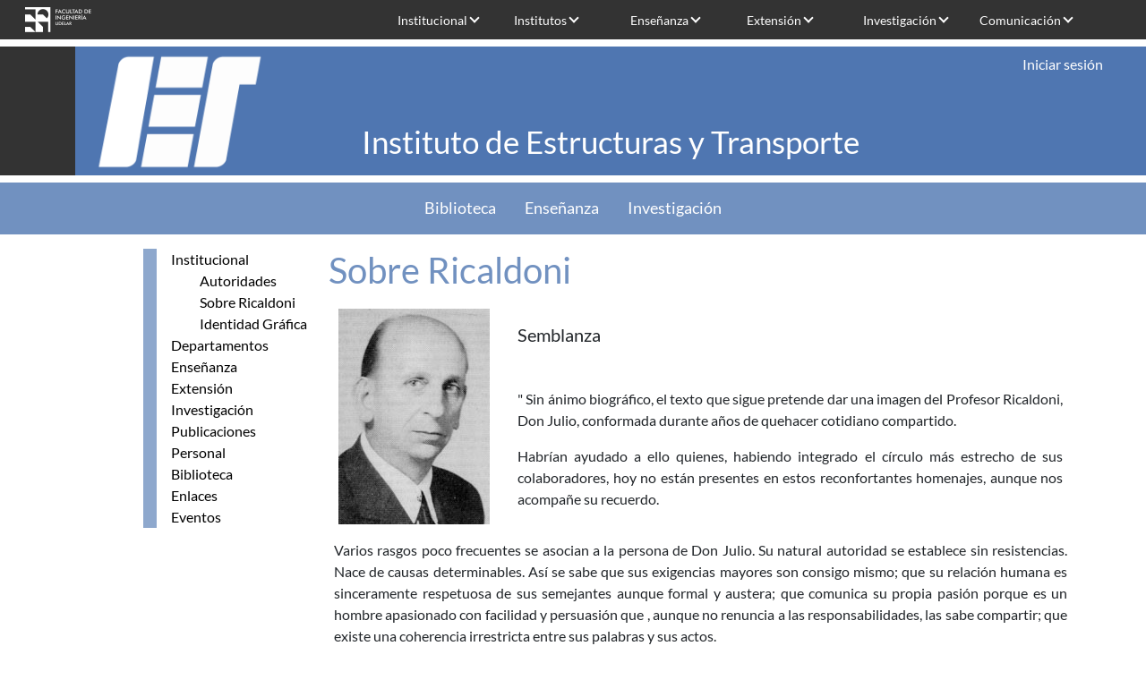

--- FILE ---
content_type: text/html; charset=UTF-8
request_url: https://www.fing.edu.uy/index.php/es/iet/institucional/sobre-ricaldoni
body_size: 40973
content:


<!DOCTYPE html>
<html lang="es" dir="ltr">
  <head>
    <meta charset="utf-8" />
<script>var _paq = _paq || [];(function(){var u=(("https:" == document.location.protocol) ? "https://www.fing.edu.uy/matomo/" : "https://www.fing.edu.uy/matomo/");_paq.push(["setSiteId", "1"]);_paq.push(["setTrackerUrl", u+"matomo.php"]);_paq.push(["setDoNotTrack", 1]);_paq.push(["setCookieDomain", ".www.fing.edu.uy"]);if (!window.matomo_search_results_active) {_paq.push(["trackPageView"]);}_paq.push(["setIgnoreClasses", ["no-tracking","colorbox"]]);_paq.push(["enableLinkTracking"]);var d=document,g=d.createElement("script"),s=d.getElementsByTagName("script")[0];g.type="text/javascript";g.defer=true;g.async=true;g.src=u+"matomo.js";s.parentNode.insertBefore(g,s);})();</script>
<meta name="Generator" content="Drupal 10 (https://www.drupal.org)" />
<meta name="MobileOptimized" content="width" />
<meta name="HandheldFriendly" content="true" />
<meta name="viewport" content="width=device-width, initial-scale=1.0" />
<link rel="icon" href="/sites/default/files/favicon.ico" type="image/vnd.microsoft.icon" />
<link rel="alternate" hreflang="es" href="https://www.fing.edu.uy/index.php/es/iet/institucional/sobre-ricaldoni" />
<link rel="canonical" href="https://www.fing.edu.uy/index.php/es/iet/institucional/sobre-ricaldoni" />
<link rel="shortlink" href="https://www.fing.edu.uy/index.php/es/node/3334" />
<link rel="prev" href="/index.php/es/iet/institucional/autoridades/resoluciones" />
<link rel="up" href="/index.php/es/iet/institucional" />
<link rel="next" href="/index.php/es/node/22882" />

    <title>Sobre Ricaldoni | Facultad de Ingeniería</title>
    <link rel="stylesheet" media="all" href="/sites/default/files/css/css_iX_fiGBbkzH0F9zMEFVhgCVOmbIma5W2OGTRWfCcabg.css?delta=0&amp;language=es&amp;theme=fing2&amp;include=eJw9yjEOgDAIAMAPNSXxQwaBamMLCbD09zoYtxuOcIgyOtCHmpdMKXQL9zTfkcicuyn8qs1N892ldT03iFxDSqxImXBgyAOIPyDj" />
<link rel="stylesheet" media="all" href="/sites/default/files/css/css_n7qSk9z-oN2uwDCjFURUGyd5qcufwHAihTSijHbrz7Q.css?delta=1&amp;language=es&amp;theme=fing2&amp;include=eJw9yjEOgDAIAMAPNSXxQwaBamMLCbD09zoYtxuOcIgyOtCHmpdMKXQL9zTfkcicuyn8qs1N892ldT03iFxDSqxImXBgyAOIPyDj" />

    
  </head>
  <body class="page-node-3334 page-node-type-book node-3334 node-type--book path-node language--es">
        <a href="#main-content" class="visually-hidden focusable">
      Pasar al contenido principal
    </a>
    
      <div class="dialog-off-canvas-main-canvas" data-off-canvas-main-canvas>
    <div class="page">

             

  


<nav class="navbar navbar-expand-lg justify-content-between navbar-light sticky-top bg-light">
      <div class="container">
  
            
  <button class="navbar-toggler" type="button" data-bs-toggle="collapse" data-bs-target=".navbar-collapse" aria-controls="navbar-collapse" aria-expanded="false" aria-label="Toggle navigation">
    <span class="navbar-toggler-icon"></span>
  </button>

  <div class="collapse navbar-collapse">
              
                    
  <div class="logofing-diapo block--type-basic block block--basic block--block-content-f7363765-11c9-4ec1-8de5-57f4b3d6e160">

  
    

            
            <div class="field field--name-body field--type-text-with-summary field--label-hidden field__item"><p><a href="/"><img alt="Logo de FING chico" data-entity-type="file" data-entity-uuid="8d8bcf90-9f6e-4527-ad77-79a6ff4e02b2" src="/sites/default/files/inline-images/diapoinstitutos_0.png"></a></p>
</div>
      
      
  </div>

  <div class="menu-superior-inst block block--primarylinks block--system-menu">

  
    

            
  


  <ul class="nav">
                          
                
        <li class="nav-item dropdown">
                      <a href="/institucional" class="nav-link dropdown-toggle" data-bs-toggle="dropdown">Institucional</a>
                          <div class="dropdown-menu">
              <a href="/es/institucional/presentaci%C3%B3n" title="Presentación" class="dropdown-item" data-drupal-link-system-path="node/6724">Presentación</a>
              <a href="/es/institucional/autoridades" title="Autoridades" class="dropdown-item" data-drupal-link-system-path="node/2865">Autoridades</a>
              <a href="/es/node/47611" class="dropdown-item" data-drupal-link-system-path="node/47611">Identidad Visual</a>
              <a href="/es/institucional/dptos-administrativos-y-servicios" title="Dptos. Administrativos y Servicios" class="dropdown-item" data-drupal-link-system-path="node/226">Gestión administrativa</a>
              <a href="/es/institucional/comisiones-de-cogobierno" title="Comisiones de la Facultad" class="dropdown-item" data-drupal-link-system-path="node/196">Comisiones de cogobierno</a>
              <a href="/es/gestion" title="Normativa y formularios" class="dropdown-item" data-drupal-link-system-path="node/3085">Normativa y formularios</a>
              <a href="/es/node/48447" class="dropdown-item" data-drupal-link-system-path="node/48447">Datos, evaluaciones y perspectivas</a>
              <a href="/es/institucional/s%C3%ADntesis-hist%C3%B3rica" title="Síntesis Histórica" class="dropdown-item" data-drupal-link-system-path="node/2873">Síntesis histórica</a>
              <a href="/es/institucional/relaciones-internacionales" class="dropdown-item" data-drupal-link-system-path="node/24178">Relaciones internacionales</a>
              <a href="/es/institucional/organizaciones" class="dropdown-item" data-drupal-link-system-path="node/3167">Organizaciones</a>
  </div>
                              </li>
                      
                
        <li class="nav-item dropdown">
                      <a href="/es/institutos" title="Institutos" class="nav-link dropdown-toggle" data-bs-toggle="dropdown" data-drupal-link-system-path="node/3039">Institutos</a>
                          <div class="dropdown-menu">
              <a href="/ia" title="Agrimensura" class="dropdown-item">Agrimensura</a>
              <a href="https://www.fing.edu.uy/inco" title="Computación" class="dropdown-item">Computación</a>
              <a href="/disi" class="dropdown-item">Departamento de Inserción Social del Ingeniero</a>
              <a href="/iet" title="IET" class="dropdown-item">Estructuras y Transporte</a>
              <a href="/iem" class="dropdown-item">Ensayo de Materiales</a>
              <a href="/if/principal" title="Física" class="dropdown-item">Física</a>
              <a href="https://iie.fing.edu.uy" title="Ingeniería Eléctrica" class="dropdown-item">Ingeniería Eléctrica</a>
              <a href="/iimpi" class="dropdown-item">Ingeniería Mecánica y Producción Industrial</a>
              <a href="/iiq" title="Ing. Química" class="dropdown-item">Ingeniería Química</a>
              <a href="https://www.fing.edu.uy/imerl" title="Matemática y Estadística" class="dropdown-item">Matemática y Estadística</a>
              <a href="https://www.fing.edu.uy/imfia" title="Mecánica de los Fluidos e Ingenieria Ambiental" class="dropdown-item">Mecánica de los Fluidos e Ingenieria Ambiental</a>
  </div>
                              </li>
                      
                
        <li class="nav-item dropdown">
                      <a href="/es/ensenanza" title="Enseñanza" class="nav-link dropdown-toggle" data-bs-toggle="dropdown" data-drupal-link-system-path="node/3084">Enseñanza</a>
                          <div class="dropdown-menu">
              <a href="/es/bedelia" class="dropdown-item" data-drupal-link-system-path="node/3295">Bedelía</a>
              <a href="/es/ensenanza/oferta-educativa" title="Oferta educativa" class="dropdown-item" data-drupal-link-system-path="node/25005">Oferta educativa</a>
              <a href="https://www.fing.edu.uy/ensenanza/carrerasinterior" class="dropdown-item">Carreras en el Interior</a>
              <a href="/es/ensenanza/espacio-de-orientaci%C3%B3n-y-consulta" class="dropdown-item" data-drupal-link-system-path="node/7969">Orientación y consulta</a>
              <a href="/es/ensenanza/posgrado" title="Unidad de Posgrado" class="dropdown-item" data-drupal-link-system-path="node/9162">Posgrado y Educación Permanente</a>
              <a href="/biblioteca" title="Biblioteca" class="dropdown-item">Biblioteca</a>
              <a href="/es/uefi" title="Unidad de Enseñanza" class="dropdown-item" data-drupal-link-system-path="node/24758">Unidad de Enseñanza</a>
              <a href="/es/go/sitio-de-eva" title="Sitio de EVA" class="dropdown-item" data-drupal-link-system-path="node/6685">Sitio de EVA</a>
              <a href="/ensenanza/generacion-de-ingreso" class="dropdown-item">Generación de ingreso</a>
              <a href="/es/node/41254" class="dropdown-item" data-drupal-link-system-path="node/41254">Futuros estudiantes</a>
  </div>
                              </li>
                      
                
        <li class="nav-item dropdown">
                      <a href="/es/extension" class="nav-link dropdown-toggle" data-bs-toggle="dropdown" data-drupal-link-system-path="node/33672">Extensión</a>
                          <div class="dropdown-menu">
              <a href="/es/node/39412" title="Presentación" class="dropdown-item" data-drupal-link-system-path="node/39412">Presentación</a>
              <a href="/es/extension/cometidos" title="Cometidos" class="dropdown-item" data-drupal-link-system-path="node/3094">Cometidos</a>
              <a href="/es/extensi%C3%B3n/actividades" class="dropdown-item" data-drupal-link-system-path="node/4152">Actividades</a>
              <a href="/es/extension/asesoramiento" title="Asesoramiento" class="dropdown-item" data-drupal-link-system-path="node/3097">Asesoramiento</a>
              <a href="/es/extension/materiales-de-cursos" class="dropdown-item" data-drupal-link-system-path="node/3161">Materiales de cursos</a>
              <a href="/es/node/40540" class="dropdown-item" data-drupal-link-system-path="node/40540">Cajón de Ideas</a>
              <a href="https://www.extension.udelar.edu.uy/#convocatorias" class="dropdown-item">Convocatorias CSEAM</a>
              <a href="/es/extension/llamados" title="Llamados" class="dropdown-item" data-drupal-link-system-path="node/3098">Llamados</a>
  </div>
                              </li>
                      
                
        <li class="nav-item dropdown">
                      <a href="/es/investigacion" title="Investigación" class="nav-link dropdown-toggle" data-bs-toggle="dropdown" data-drupal-link-system-path="node/3114">Investigación</a>
                          <div class="dropdown-menu">
              <a href="/es/investigacion/actividades-de-la-instituci%C3%B3n" title="Actividades de la Institutución" class="dropdown-item" data-drupal-link-system-path="node/6687">Actividades de la Institución</a>
              <a href="/paginas/ciencia-y-tecnologia-en-tiempos-de-pandemia" class="dropdown-item">Proyectos contra Covid</a>
              <a href="/es/node/47602" class="dropdown-item" data-drupal-link-system-path="node/47602">Servicios al medio</a>
              <a href="https://www.fing.edu.uy/es/investigacion/convenios" class="dropdown-item">Convenios</a>
              <a href="/es/csic" class="dropdown-item" data-drupal-link-system-path="node/4547">CSIC</a>
  </div>
                              </li>
                      
                
        <li class="nav-item dropdown">
                      <a href="/es/comunicacion" title="Comunicación" class="nav-link dropdown-toggle" data-bs-toggle="dropdown" data-drupal-link-system-path="node/4413">Comunicación</a>
                          <div class="dropdown-menu">
              <a href="/es/node/39404" class="dropdown-item" data-drupal-link-system-path="node/39404">Área de Comunicación</a>
              <a href="/es/comunicacion/noticias/archivo" title="Archivo de noticias" class="dropdown-item" data-drupal-link-system-path="comunicacion/noticias/archivo">Archivo de noticias</a>
              <a href="/eventos" title="Eventos" class="dropdown-item">Eventos</a>
              <a href="/es/comunicacion/resumen-de-noticias" class="dropdown-item" data-drupal-link-system-path="node/40692">Resumen de noticias</a>
              <a href="/es/node/47611" title="Identidad visual" class="dropdown-item" data-drupal-link-system-path="node/47611">Identidad visual</a>
              <a href="/es/comunicacion/divulgacion" class="dropdown-item" data-drupal-link-system-path="node/35268">Divulgación</a>
              <a href="/es/comunicacion/convocatorias-y-becas-1" title="Convocatorias y Becas" class="dropdown-item" data-drupal-link-system-path="node/5480">Convocatorias y becas</a>
              <a href="/es/comunicacion/publicaciones" title="Publicaciones" class="dropdown-item" data-drupal-link-system-path="node/4428">Publicaciones</a>
              <a href="/es/comunicacion/galerias" title="Galería de Imágenes" class="dropdown-item" data-drupal-link-system-path="node/6061">Galerías de fotos</a>
              <a href="/es/llamados" title="Llamados a concurso" class="dropdown-item" data-drupal-link-system-path="llamados">Llamados a concurso</a>
              <a href="/es/node/39744" class="dropdown-item" data-drupal-link-system-path="node/39744">Circulares Fing</a>
              <a href="/es/ciclodecharlas" class="dropdown-item" data-drupal-link-system-path="node/11982">Visitas y charlas</a>
              <a href="/telefonos" class="dropdown-item">Teléfonos</a>
              <a href="/contacto" title="Form de contacto" class="dropdown-item">Contacto</a>
  </div>
                              </li>
            </ul>


      
  </div>


            </div>

      </div>
  </nav>

  <main class="pt-5 pb-5">
          <header class="page__header mb-3">


       

        <div class="container-fluid">
            
  <div class="banner_inst block--type-basic block block--basic block--block-content-abb0cf3c-55e7-40ea-8234-13f3530a3030">

  
    

            
            <div class="field field--name-body field--type-text-with-summary field--label-hidden field__item"><div class="banner-inst-iet">
<div class="sidebar-inst">&nbsp;</div>
<div class="title-inst-iet">Instituto de Estructuras y Transporte</div>
</div>
</div>
      
      
  </div>

  <div class="useraccount_inst block block--useraccountmenu-inst block--system-menu">

  
    

            
  


  <ul class="nav navbar-nav">
                          
                
        <li class="nav-item">
                      <a href="/es/user/login" class="nav-link" data-drupal-link-system-path="user/login">Iniciar sesión</a>
                  </li>
            </ul>


      
  </div>

  <div class="logo-iet block--type-basic block block--basic block--block-content-570d3dbd-b5e4-47a1-9a92-9499ac5db685">

  
    

            
            <div class="field field--name-body field--type-text-with-summary field--label-hidden field__item"><p><a href="/iet"><img alt="Logo IET" data-entity-type="file" data-entity-uuid="708307a8-0694-41e9-8241-284091d74f4d" src="/sites/default/files/inline-images/Logo%20IET.png"></a></p>
</div>
      
      
  </div>

  <div class="menusecundario_iet block block--menu-iet block--system-menu">

  
    

            
  


  <ul class="nav">
                          
                
        <li class="nav-item">
                      <a href="/index.php/iet/biblioteca-del-instituto-de-estructuras-y-transporte" class="nav-link">Biblioteca</a>
                  </li>
                      
                
        <li class="nav-item">
                      <a href="/index.php/iet/ense%25C3%25B1anza" class="nav-link">Enseñanza</a>
                  </li>
                      
                
        <li class="nav-item">
                      <a href="/index.php/iet/investigaci%25C3%25B3n" class="nav-link">Investigación</a>
                  </li>
            </ul>


      
  </div>


        </div>

         <div class="container dividido">
          <div class="row">
            <div class="col-sm-8"></div>
            <div class="col-sm-4"></div>
          </div> 
        </div>

      </header>
    
          <div class="page__content">
        <div class="container">
          <div class="row">
            <div class="col-sm-3">  
  <div class="block block--booknavigation-iet">

  
    

            
              <ul>
              <li>
        <a href="/index.php/es/iet/institucional" hreflang="es">Institucional</a>
                                <ul>
              <li>
        <a href="/index.php/es/iet/institucional/autoridades" hreflang="es">Autoridades</a>
              </li>
          <li>
        <a href="/index.php/es/iet/institucional/sobre-ricaldoni" hreflang="es">Sobre Ricaldoni</a>
              </li>
          <li>
        <a href="/index.php/es/node/22882" hreflang="es">Identidad Gráfica</a>
              </li>
        </ul>
  
              </li>
          <li>
        <a href="/index.php/es/iet/departamentos" hreflang="es">Departamentos</a>
              </li>
          <li>
        <a href="/index.php/es/iet/ense%C3%B1anza" hreflang="es">Enseñanza</a>
              </li>
          <li>
        <a href="/index.php/es/iet/extensi%C3%B3n" hreflang="es">Extensión</a>
              </li>
          <li>
        <a href="/index.php/es/iet/investigaci%C3%B3n" hreflang="es">Investigación</a>
              </li>
          <li>
        <a href="/index.php/es/iet/publicaciones" hreflang="es">Publicaciones</a>
              </li>
          <li>
        <a href="/index.php/es/iet/recursos-humanos" hreflang="es">Personal</a>
              </li>
          <li>
        <a href="/index.php/es/iet/biblioteca-del-instituto-de-estructuras-y-transporte" hreflang="es">Biblioteca</a>
              </li>
          <li>
        <a href="/index.php/es/iet/enlaces" hreflang="es">Enlaces</a>
              </li>
          <li>
        <a href="/index.php/es/iet/eventos" hreflang="es">Eventos</a>
              </li>
        </ul>
  


      
  </div>

</div>                                                              <div class="col-sm-9">   
  <div class="block block--pagetitle-iet">

  
    

            


  


  <h1  class="page-title">
                  
<span>Sobre Ricaldoni</span>

            </h1>


      
  </div>
<article class="node book book--full">
  
  

      
            <div class="field field--name-body field--type-text-with-summary field--label-hidden field__item"><table bgcolor="#ffffff" cellpadding="6" cellspacing="0" width="100%">
<tbody>
<tr>
<td style="vertical-align:top;" bgcolor="#ffffff" width="100%">
<div>
<table style="width:100%;" cellpadding="5" cellspacing="0" width="100%">
<tbody>
<tr>
<td style="white-space:nowrap;width:200px;"><img src="/sites/default/files/inline-images/donj1.jpg" data-entity-uuid="5bd64ead-5c7c-4faa-96c4-8530961714ae" data-entity-type="file" width="169" height="241"></td>
<td style="vertical-align:bottom;">
<h5>Semblanza</h5>
<p>&nbsp;</p>
<p class="text-align-justify">" Sin ánimo biográfico, el texto que sigue pretende dar una imagen del Profesor Ricaldoni, Don Julio, conformada durante años de quehacer cotidiano compartido.</p>
<p class="text-align-justify">Habrían ayudado a ello quienes, habiendo integrado el círculo más estrecho de sus colaboradores, hoy no están presentes en estos reconfortantes homenajes, aunque nos acompañe su recuerdo.</p>
</td>
</tr>
</tbody>
</table>
</div>
</td>
</tr>
<tr>
<td bgcolor="#ffffff" width="100%">
<p class="text-align-justify">Varios rasgos poco frecuentes se asocian a la persona de Don Julio. Su natural autoridad se establece sin resistencias. Nace de causas determinables. Así se sabe que sus exigencias mayores son consigo mismo; que su relación humana es sinceramente respetuosa de sus semejantes aunque formal y austera; que comunica su propia pasión porque es un hombre apasionado con facilidad y persuasión que , aunque no renuncia a las responsabilidades, las sabe compartir; que existe una coherencia irrestricta entre sus palabras y sus actos.</p>
<p class="text-align-justify">Es un hombre sereno y equilibrado que difícilmente levanta el tono de voz.</p>
<p class="text-align-justify">Su inteligencia le permite ver el fondo de los problemas. Prevé las dificultades y sabe encausar las situaciones por los caminos más constructivos.</p>
<p class="text-align-justify">Su trabajo científico es extremadamente metódico y prolijo. Se sirve de lo conocido, que busca con avidez y elabora luego con capacidad creadora. Requiere el método experimental, elemento siempre presente en sus investigaciones y asesoramientos. El contenido nace de problemas concretos y luego busca la síntesis generalizadora, subyace un fuerte bagaje teórico. Desecha la especulación teórica sin interés práctico y sin hipótesis severamente seleccionadas, verificables.</p>
<p class="text-align-justify">Seguramente cree en la asistencia técnica como guía para el quehacer científico y tecnológico.</p>
<p class="text-align-justify">Es prolífico, produce regularmente como una necesidad. Seguramente cree que el sentido de la vida es el trabajo con utilidad social, fruto del esfuerzo de los hombres para todos los hombres. Durante más de medio siglo de actividad científica ha sabido adaptarse a condiciones diversas y cambiantes para seguir produciendo. A su lado se cree fácilmente. Sus colaboradores se desarrollan y adquieren autonomía.</p>
<p class="text-align-justify">Trasunta una alegría vital, perceptible aunque nada bulliciosa. Exhibe un sentido del humor, ágil y a veces chispeante, aunque nunca pierde sus ritos formales.</p>
<p class="text-align-justify">Concita la admiración y simpatía de quienes tienen el privilegio de trabajar con él.</p>
<p class="text-align-justify">Hoy, en plena actividad, sigue prodigando su contagioso entusiasmo por el trabajo y dando el repetido ejemplo de su sentido de responsabilidad.</p>
<p class="text-align-justify">Obras son amores. Una de sus obras, el Instituto de Ingeniería Civil, obra colectiva que gestó y hoy ayuda a reconstruir.</p>
<p class="text-align-justify">Lo que inicialmente fue creado como Laboratorio de Fotoelasticidad, en diciembre de 1932, siendo su Jefe Honorario, fue creciendo bajo diversas denominaciones. En ellos orientó su desarrollo, ampliando el conjunto de métodos experimentales utilizados y diversificando sus tareas hasta llegar a tener bajo su responsabilidad la enseñanza, la investigación y la asistencia técnica en Ingeniería Civil ofrecida por la Universidad de la República. En este Instituto ejerció su magisterio no sólo con estudiantes, también con jóvenes investigadores uruguayos y extranjeros. Puso el Instituto al servicio de la solución de problemas concretos planteados por la realidad nacional de la Ingeniería Civil.</p>
<p class="text-align-justify">Por otro lado, trascendiendo el ámbito nacional, dedicó preferentemente atención en el conjunto de su trabajo a las Jornadas Sudamericanas de Ingeniería Estructural, desde su creación. Estas, que nacieron en 1950 como Jornadas Rioplatenses en trabajo conjunto con colegas argentinos, han llegado a la vigesimotercera edición con éxito creciente.</p>
<p class="text-align-justify">Debe juzgarse el valor de esta iniciativa y su realización considerando la época en que se produjeron. En 1964, cuando las IX Jornadas en Montevideo, al saludar a los participantes, el profesor Oscar J. Maggiolo manifestaba su curiosidad y admiración "pues no deja de ser algo cercano al milagro, especialmente en nuestro continente" que los estructuralistas hayan "llegado a un grado de conciencia tal sobre la importancia de estas reuniones científicas" que se reúnan "como la cosa más natural" para intercambiar experiencias y estrechar lazos de amistad.</p>
<p class="text-align-justify">Más de veinte años después puede decirse que esa importancia es aún mayor y que se ha generalizado la convicción sobre la necesidad de la colaboración regional en el desarrollo científico y tecnológico. Ello habla de la lucidez de quienes en 1950 iniciaron esta aventura cargada de futuro. "</p>
<p class="text-align-justify"><sub>(Tomado de la publicación en Homenaje al Ingeniero Julio Ricaldoni, "La Ingeniería Estructural Sudamericana en la década del 80" vol. I, realizada en colaboración por UNESCO y la División Publicaciones de la Universidad de la República, en Noviembre de 1986)</sub></p>
</td>
</tr>
<tr>
<td bgcolor="#ffffff" width="100%">
<div>
<table border="0" cellpadding="2" cellspacing="0" width="98%">
<tbody>
<tr>
<td bgcolor="#808080" width="100%"><span style="color:#808080;font-family:Arial;font-size:small;"><strong>-</strong></span><span style="color:#fcfcfc;font-family:Arial;font-size:small;"><strong> Datos biográficos</strong></span></td>
</tr>
</tbody>
</table>
</div>
</td>
</tr>
<tr>
<td bgcolor="#ffffff" width="100%">
<p><span style="color:#ffffff;font-family:Arial;font-size:x-small;">.</span></p>
<div>
<table style="width:100%;" border="0" cellpadding="0" cellspacing="0" width="90%">
<tbody>
<tr>
<td class="text-align-justify" width="100%"><span style="color:#666666;font-family:arial,helvetica,sans-serif;font-size:small;">- Nació el 4 de julio de 1906.&nbsp;</span><br><span style="color:#666666;font-family:arial,helvetica,sans-serif;font-size:small;">- Estuvo gravemente enfermo en 1929 y el 30 de mayo de ese año se casó "in extremis" con doña Elsa Mones Quintela.&nbsp;</span><br><span style="color:#666666;font-family:arial,helvetica,sans-serif;font-size:small;">- Se recibió de Ingeniero Civil en 1933, siéndole otorgada la Medalla de Oro de su generación, en mérito a sus calificaciones. Su viaje de estudios al extranjero se frustró por el inicio de la Segunda Guerra Mundial.&nbsp;</span><br><span style="color:#666666;font-family:arial,helvetica,sans-serif;font-size:small;">- Fue en varios períodos delegado del Orden Docente al Consejo de la Facultad de Ingeniería.&nbsp;</span><br><span style="color:#666666;font-family:arial,helvetica,sans-serif;font-size:small;">- Fue Decano de esta Facultad desde 1969 hasta la intervención de la Universidad por la dictadura militar. Durante la misma estuvo privado de libertad en dos oportunidades, desde el 27 de octubre de 1973 hasta fines de ese año y desde junio de 1974 a setiembre de 1975.&nbsp;</span><br><span style="color:#666666;font-family:arial,helvetica,sans-serif;font-size:small;">- Tiene dos hijos y siete nietos.&nbsp;</span><br><span style="color:#666666;font-family:arial,helvetica,sans-serif;font-size:small;">- Sufre el 6 de abril de 1982 la pérdida irreparable de su esposa.&nbsp;</span><br><span style="color:#666666;font-family:arial,helvetica,sans-serif;font-size:small;">- Restablecida la autonomía universitaria es nuevamente electo Decano de la Facultad de Ingeniería en marzo de 1985.&nbsp;</span><br><span style="color:#666666;font-family:arial,helvetica,sans-serif;font-size:small;">- Se reintegra al Instituto de Estructuras y Transporte (ex-Instituto de Ingeniería Civil) en junio de 1986. Ha sido profesor de distintas asignaturas en el área de la Ingeniería Estructural.&nbsp;</span><br><span style="color:#666666;font-family:arial,helvetica,sans-serif;font-size:small;">- Dictó múltiples conferencias en el país y en el exterior.&nbsp;</span><br><span style="color:#666666;font-family:arial,helvetica,sans-serif;font-size:small;">- Fue distinguido con diversos títulos honoríficos en el extranjero y le fue otorgado, por el Consejo Directivo Central, el título de Doctor Honoris Causa de la Universidad de la República.&nbsp;</span><br><span style="color:#666666;font-family:arial,helvetica,sans-serif;font-size:small;">- Siguió ejerciendo la docencia universitaria, orientado en sus últimos años a la investigación, con el pleno ejercicio de sus facultades intelectuales hasta el día anterior a su fallecimiento, que se produjo el 9 de noviembre de 1993, a la edad de 87 años.&nbsp;</span><br><span style="color:#666666;font-family:arial,helvetica,sans-serif;font-size:small;">- Desde el 12 de setiembre de 1994, el Instituto de Estructuras y Transporte, lleva su nombre.&nbsp;</span></td>
</tr>
</tbody>
</table>
</div>
</td>
</tr>
<tr>
<td bgcolor="#ffffff" width="100%">
<div>
<table style="background-color:#cccccc;width:100%;" border="0" cellpadding="10" cellspacing="4">
<tbody>
<tr>
<td style="width:50%;">
<p class="text-align-right"><span style="font-family:Arial;font-size:small;">El Profesor Ing. Julio Ricaldoni, trabajando con el Influenciómetro de Beggs, en el primer local ocupado por el Instituto de Estructuras y Transporte, cuando llevaba el nombre de "Laboratorio de Elasticidad". Este laboratorio, fue creado el 20/7/1932 y su jefatura ocupada al año siguiente por el joven Ingeniero Julio Ricaldoni. Sus primeras actividades fueron entorno a la fotoelasticidad, introducida al país en momento de gran auge en Europa.</span></p>
</td>
<td width="50%"><img src="/sites/default/files/wysiwyg_imageupload/24/donj2.jpg" data-entity-uuid data-entity-type alt width="396" height="251"></td>
</tr>
</tbody>
</table>
</div>
</td>
</tr>
</tbody>
</table>
</div>
        <nav role="navigation" aria-labelledby="book-label-39444">
          <!--<h2 class = "traversal_links">Enlaces transversales de Book para Sobre Ricaldoni</h2>-->
    
    <div class="row book_navigation">
        
                      <div class="col-sm-4 izq">
                
                  <a href="/index.php/es/iet/institucional/autoridades/resoluciones" rel="prev" title="Ir a la página anterior"><b>‹</b> Resoluciones</a>
                
            </div>
                                <div class="col-sm-4 medio">
               
                  <a href="/index.php/es/iet/institucional" title="Ir a la página madre">Arriba</a>
                
            </div>
                                <div class="col-sm-4 der">
               
                  <a href="/index.php/es/node/22882" rel="next" title="Ir a la página siguiente">Identidad Gráfica <b>›</b></a>
                
            </div>
                  
    </div>
    
            <div clas = "book_tree">
      
    </div>
  </nav>

  </article>

</div>
                                  </div>
        </div>
      </div>
      </main>

      <footer class="page__footer">
      <div class="container">
        <div class="row">
            <div class="col-sm-3">  
  <div class="block block--estudiantes block--system-menu">

  
            <h2>Estudiantes</h2>
        

            
  


  <ul class="nav">
                          
                
        <li class="nav-item">
                      <a href="/es/node/41254" title="Generacion de ingreso" class="nav-link" data-drupal-link-system-path="node/41254">Futuros estudiantes</a>
                  </li>
                      
                
        <li class="nav-item">
                      <a href="/ensenanza/oferta-educativa" title="Carreras" class="nav-link">Carreras</a>
                  </li>
                      
                
        <li class="nav-item">
                      <a href="https://eva.fing.edu.uy/" title="EVA" class="nav-link">EVA</a>
                  </li>
                      
                
        <li class="nav-item">
                      <a href="/bedelia" title="Bedelia" class="nav-link">Bedelia</a>
                  </li>
                      
                
        <li class="nav-item">
                      <a href="/bedelia/horarios" title="Horarios" class="nav-link">Horarios</a>
                  </li>
                      
                
        <li class="nav-item">
                      <a href="/ensenanza/espacio-de-orientaci%C3%B3n-y-consulta" title="Espacio de orientación" class="nav-link">Espacio de orientación</a>
                  </li>
                      
                
        <li class="nav-item">
                      <a href="/comunicacion/becas" title="Becas intercambio" class="nav-link">Becas intercambio</a>
                  </li>
                      
                
        <li class="nav-item">
                      <a href="https://www.fing.edu.uy/es/node/38278" class="nav-link">Actuación contra acoso</a>
                  </li>
            </ul>


      
  </div>

</div>
            <div class="col-sm-3">  
  <div class="block block--docentes block--system-menu">

  
            <h2>Docentes</h2>
        

            
  


  <ul class="nav">
                          
                
        <li class="nav-item">
                      <a href="/index.php/comunicacion/convocatorias" title="Convocatorias financiables" class="nav-link">Convocatorias financiables</a>
                  </li>
                      
                
        <li class="nav-item">
                      <a href="/index.php/comunicacion/becas" title="Becas posgrado" class="nav-link">Becas posgrado</a>
                  </li>
                      
                
        <li class="nav-item">
                      <a href="/index.php/es/llamados" class="nav-link" data-drupal-link-system-path="llamados">Llamados abiertos</a>
                  </li>
                      
                
        <li class="nav-item">
                      <a href="/index.php/intranet/marcas" title="Marcas horarias" class="nav-link">Marcas horarias</a>
                  </li>
                      
                
        <li class="nav-item">
                      <a href="/index.php/bedelia/horarios" title="Horarios de clase" class="nav-link">Horarios de clase</a>
                  </li>
                      
                
        <li class="nav-item">
                      <a href="https://map.udelar.edu.uy/PortalMAP/" title="Recibos de sueldo" class="nav-link">Recibos de sueldo</a>
                  </li>
                      
                
        <li class="nav-item">
                      <a href="/index.php/gestion/normas-y-reglamentos" class="nav-link">Reglamentos</a>
                  </li>
                      
                
        <li class="nav-item">
                      <a href="https://www.fing.edu.uy/es/node/38278" class="nav-link">Actuación contra acoso</a>
                  </li>
            </ul>


      
  </div>

</div>
            <div class="col-sm-3">  
  <div class="block block--egresados block--system-menu">

  
            <h2>Egresados</h2>
        

            
  


  <ul class="nav">
                          
                
        <li class="nav-item">
                      <a href="/ensenanza/carreras-de-posgrado" title="Carreras de posgrado" class="nav-link">Carreras de posgrado</a>
                  </li>
                      
                
        <li class="nav-item">
                      <a href="/ensenanza/cursos-posgrado" class="nav-link">Cursos de Educación Permanente</a>
                  </li>
                      
                
        <li class="nav-item">
                      <a href="https://egresados.fondodesolidaridad.edu.uy/" title="Fondo de solidaridad" class="nav-link">Fondo de solidaridad</a>
                  </li>
                      
                
        <li class="nav-item">
                      <a href="/ensenanza/espacio-de-orientaci%C3%B3n-y-consulta" title="Reválidas" class="nav-link">Reválidas</a>
                  </li>
                      
                
        <li class="nav-item">
                      <a href="/institucional/organizaciones" title="Asociaciones" class="nav-link">Asociaciones</a>
                  </li>
            </ul>


      
  </div>

</div>
            <div class="col-sm-3">  
  <div class="block block--funcionarios block--system-menu">

  
            <h2>Funcionarios</h2>
        

            
  


  <ul class="nav">
                          
                
        <li class="nav-item">
                      <a href="/gestion/formularios" title="Formularios" class="nav-link">Formularios</a>
                  </li>
                      
                
        <li class="nav-item">
                      <a href="/intranet/marcas" title="Marcas horarias" class="nav-link">Marcas horarias</a>
                  </li>
                      
                
        <li class="nav-item">
                      <a href="https://map.udelar.edu.uy/PortalMAP/" title="Recibos de sueldo" class="nav-link">Recibos de sueldo</a>
                  </li>
                      
                
        <li class="nav-item">
                      <a href="http://www.capacitacion.edu.uy/index.php/convocatorias" class="nav-link">Capacitación</a>
                  </li>
                      
                
        <li class="nav-item">
                      <a href="/gestion/normas-y-reglamentos" title="Reglamentos" class="nav-link">Reglamentos</a>
                  </li>
                      
                
        <li class="nav-item">
                      <a href="https://www.fing.edu.uy/es/node/38278" class="nav-link">Actuación contra acoso</a>
                  </li>
                      
                
        <li class="nav-item">
                      <a href="/es/node/45348" class="nav-link" data-drupal-link-system-path="node/45348">Trámites de cargos docentes</a>
                  </li>
            </ul>


      
  </div>

</div>
        </div> 
      </div>
      <div class="container-fluid">
        <div class="d-flex justify-content-md-between align-items-md-center">
            
  <div class="container-fluid block--type-basic block block--basic block--pie">

  
    

            
            <div class="field field--name-body field--type-text-with-summary field--label-hidden field__item"><p>Julio Herrera y Reissig 565 - Montevideo - Uruguay</p>
<p><a href="https://www.facebook.com/fingudelar/" target="_blank"><img src="/sites/default/files/inline-images/icono_fb.png" data-entity-uuid="1001ea1e-a2ff-41ef-817c-a85090f29154" data-entity-type="file" alt="Facebook" width="48" height="48"></a> <a href="https://www.instagram.com/fingudelar/" target="_blank"><img src="/sites/default/files/inline-images/icono_ig.png" data-entity-uuid="de55f1fe-1736-418c-8979-c9b7ab0bc117" data-entity-type="file" alt="instagram" width="48" height="48"></a> <a href="https://www.youtube.com/channel/UCO3517jcMuX6DSuMlXSU5Ww" target="_blank"><img src="/sites/default/files/inline-images/icono_yt.png" data-entity-uuid="73a7a74c-ceb7-4990-a17b-73c088b946d5" data-entity-type="file" alt="Youtube" width="48" height="48"></a> <a href="https://open.spotify.com/show/7fko35hhu10usvi19VlHt5?si=7uzo6TKFTSOy42mb74_mSw" target="_blank"><img src="/sites/default/files/inline-images/icono_spotify.png" data-entity-uuid="a7207377-83b7-4116-8609-53e87fc511d4" data-entity-type="file" alt="Spotify" width="48" height="48"> </a><a href="https://www.linkedin.com/company/fingudelar" data-entity-type="file" data-entity-uuid="8627a86a-ad0d-4f3a-af22-0a7606269f6f"><img src="/sites/default/files/inline-images/icono_linkedin.png" data-entity-uuid="c52e5aa4-d5dd-4738-bbbd-691ea0ec89bb" data-entity-type="file" alt="Linkedin" width="48" height="48"></a> <a href="/noticias/rssfeed" data-entity-type="file" data-entity-uuid="8627a86a-ad0d-4f3a-af22-0a7606269f6f"><img src="/sites/default/files/inline-images/icono_rss_0.png" data-entity-uuid="32d98fa0-ab6a-4d05-93fd-0a720a22dd24" data-entity-type="file" width="48" height="48"></a></p>
</div>
      
      
  </div>


        </div>
      </div>
    </footer>
  </div>

  </div>

    
    <script type="application/json" data-drupal-selector="drupal-settings-json">{"path":{"baseUrl":"\/index.php\/","pathPrefix":"es\/","currentPath":"node\/3334","currentPathIsAdmin":false,"isFront":false,"currentLanguage":"es","themeUrl":"themes\/custom\/fing2"},"pluralDelimiter":"\u0003","suppressDeprecationErrors":true,"matomo":{"disableCookies":false,"trackMailto":true,"trackColorbox":true},"ckeditorAccordion":{"accordionStyle":{"collapseAll":1,"keepRowsOpen":1,"animateAccordionOpenAndClose":1,"openTabsWithHash":0,"allowHtmlInTitles":0}},"user":{"uid":0,"permissionsHash":"0dd1d1dc6367faa7db4d132f4cf2ff95b16c9bcacfe27f3c23370b4a4758af4e"}}</script>
<script src="/sites/default/files/js/js_hGJo8GQ7J0h8sUJDhy979og9TzXUxakd4Nu5g8Z5SxE.js?scope=footer&amp;delta=0&amp;language=es&amp;theme=fing2&amp;include=eJxLzk5NySzJL4pPTE7OL0rJzM_Th7P00ory80pS81J00jLz0o30i0sqc1J1chNL8nPz9SEUABumGK0"></script>
<script src="/modules/contrib/ckeditor_accordion/js/accordion.frontend.min.js?t5xhcw"></script>
<script src="/sites/default/files/js/js_MRgDMfJmx6tl1mK9Qj1KhX8R8DCJOcidyM0c-lT-Kv8.js?scope=footer&amp;delta=2&amp;language=es&amp;theme=fing2&amp;include=eJxLzk5NySzJL4pPTE7OL0rJzM_Th7P00ory80pS81J00jLz0o30i0sqc1J1chNL8nPz9SEUABumGK0"></script>

  </body>
</html>
